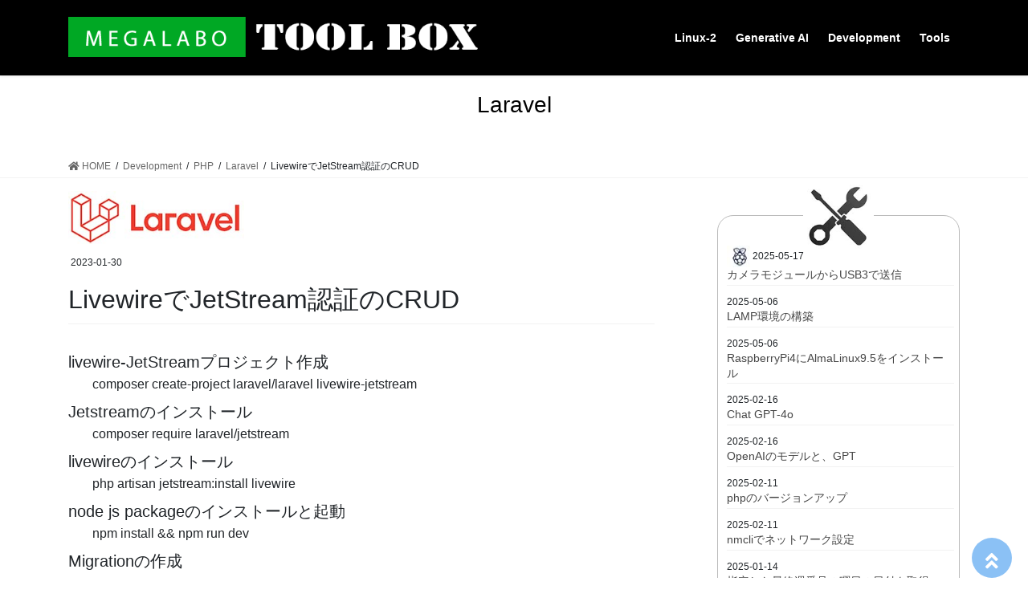

--- FILE ---
content_type: text/html; charset=UTF-8
request_url: https://megalabo.com/toolbox/?p=995
body_size: 58703
content:
<!DOCTYPE html>
<html lang="ja">
<head>
<meta charset="utf-8">
<meta http-equiv="X-UA-Compatible" content="IE=edge">
<meta name="viewport" content="width=device-width, initial-scale=1">
<link rel="shortcut icon" href="./favicon.ico" type="image/vnd.microsoft.ico"/>
<title>LivewireでJetStream認証のCRUD &#8211; Megalabo ToolBox</title>
<meta name='robots' content='max-image-preview:large' />
<link rel="alternate" type="application/rss+xml" title="Megalabo ToolBox &raquo; フィード" href="https://megalabo.com/toolbox/?feed=rss2" />
<link rel="alternate" type="application/rss+xml" title="Megalabo ToolBox &raquo; コメントフィード" href="https://megalabo.com/toolbox/?feed=comments-rss2" />
<link rel="alternate" title="oEmbed (JSON)" type="application/json+oembed" href="https://megalabo.com/toolbox/index.php?rest_route=%2Foembed%2F1.0%2Fembed&#038;url=https%3A%2F%2Fmegalabo.com%2Ftoolbox%2F%3Fp%3D995" />
<link rel="alternate" title="oEmbed (XML)" type="text/xml+oembed" href="https://megalabo.com/toolbox/index.php?rest_route=%2Foembed%2F1.0%2Fembed&#038;url=https%3A%2F%2Fmegalabo.com%2Ftoolbox%2F%3Fp%3D995&#038;format=xml" />
<style id='wp-img-auto-sizes-contain-inline-css' type='text/css'>
img:is([sizes=auto i],[sizes^="auto," i]){contain-intrinsic-size:3000px 1500px}
/*# sourceURL=wp-img-auto-sizes-contain-inline-css */
</style>
<style id='wp-emoji-styles-inline-css' type='text/css'>

	img.wp-smiley, img.emoji {
		display: inline !important;
		border: none !important;
		box-shadow: none !important;
		height: 1em !important;
		width: 1em !important;
		margin: 0 0.07em !important;
		vertical-align: -0.1em !important;
		background: none !important;
		padding: 0 !important;
	}
/*# sourceURL=wp-emoji-styles-inline-css */
</style>
<style id='wp-block-library-inline-css' type='text/css'>
:root{--wp-block-synced-color:#7a00df;--wp-block-synced-color--rgb:122,0,223;--wp-bound-block-color:var(--wp-block-synced-color);--wp-editor-canvas-background:#ddd;--wp-admin-theme-color:#007cba;--wp-admin-theme-color--rgb:0,124,186;--wp-admin-theme-color-darker-10:#006ba1;--wp-admin-theme-color-darker-10--rgb:0,107,160.5;--wp-admin-theme-color-darker-20:#005a87;--wp-admin-theme-color-darker-20--rgb:0,90,135;--wp-admin-border-width-focus:2px}@media (min-resolution:192dpi){:root{--wp-admin-border-width-focus:1.5px}}.wp-element-button{cursor:pointer}:root .has-very-light-gray-background-color{background-color:#eee}:root .has-very-dark-gray-background-color{background-color:#313131}:root .has-very-light-gray-color{color:#eee}:root .has-very-dark-gray-color{color:#313131}:root .has-vivid-green-cyan-to-vivid-cyan-blue-gradient-background{background:linear-gradient(135deg,#00d084,#0693e3)}:root .has-purple-crush-gradient-background{background:linear-gradient(135deg,#34e2e4,#4721fb 50%,#ab1dfe)}:root .has-hazy-dawn-gradient-background{background:linear-gradient(135deg,#faaca8,#dad0ec)}:root .has-subdued-olive-gradient-background{background:linear-gradient(135deg,#fafae1,#67a671)}:root .has-atomic-cream-gradient-background{background:linear-gradient(135deg,#fdd79a,#004a59)}:root .has-nightshade-gradient-background{background:linear-gradient(135deg,#330968,#31cdcf)}:root .has-midnight-gradient-background{background:linear-gradient(135deg,#020381,#2874fc)}:root{--wp--preset--font-size--normal:16px;--wp--preset--font-size--huge:42px}.has-regular-font-size{font-size:1em}.has-larger-font-size{font-size:2.625em}.has-normal-font-size{font-size:var(--wp--preset--font-size--normal)}.has-huge-font-size{font-size:var(--wp--preset--font-size--huge)}.has-text-align-center{text-align:center}.has-text-align-left{text-align:left}.has-text-align-right{text-align:right}.has-fit-text{white-space:nowrap!important}#end-resizable-editor-section{display:none}.aligncenter{clear:both}.items-justified-left{justify-content:flex-start}.items-justified-center{justify-content:center}.items-justified-right{justify-content:flex-end}.items-justified-space-between{justify-content:space-between}.screen-reader-text{border:0;clip-path:inset(50%);height:1px;margin:-1px;overflow:hidden;padding:0;position:absolute;width:1px;word-wrap:normal!important}.screen-reader-text:focus{background-color:#ddd;clip-path:none;color:#444;display:block;font-size:1em;height:auto;left:5px;line-height:normal;padding:15px 23px 14px;text-decoration:none;top:5px;width:auto;z-index:100000}html :where(.has-border-color){border-style:solid}html :where([style*=border-top-color]){border-top-style:solid}html :where([style*=border-right-color]){border-right-style:solid}html :where([style*=border-bottom-color]){border-bottom-style:solid}html :where([style*=border-left-color]){border-left-style:solid}html :where([style*=border-width]){border-style:solid}html :where([style*=border-top-width]){border-top-style:solid}html :where([style*=border-right-width]){border-right-style:solid}html :where([style*=border-bottom-width]){border-bottom-style:solid}html :where([style*=border-left-width]){border-left-style:solid}html :where(img[class*=wp-image-]){height:auto;max-width:100%}:where(figure){margin:0 0 1em}html :where(.is-position-sticky){--wp-admin--admin-bar--position-offset:var(--wp-admin--admin-bar--height,0px)}@media screen and (max-width:600px){html :where(.is-position-sticky){--wp-admin--admin-bar--position-offset:0px}}

/*# sourceURL=wp-block-library-inline-css */
</style><style id='wp-block-heading-inline-css' type='text/css'>
h1:where(.wp-block-heading).has-background,h2:where(.wp-block-heading).has-background,h3:where(.wp-block-heading).has-background,h4:where(.wp-block-heading).has-background,h5:where(.wp-block-heading).has-background,h6:where(.wp-block-heading).has-background{padding:1.25em 2.375em}h1.has-text-align-left[style*=writing-mode]:where([style*=vertical-lr]),h1.has-text-align-right[style*=writing-mode]:where([style*=vertical-rl]),h2.has-text-align-left[style*=writing-mode]:where([style*=vertical-lr]),h2.has-text-align-right[style*=writing-mode]:where([style*=vertical-rl]),h3.has-text-align-left[style*=writing-mode]:where([style*=vertical-lr]),h3.has-text-align-right[style*=writing-mode]:where([style*=vertical-rl]),h4.has-text-align-left[style*=writing-mode]:where([style*=vertical-lr]),h4.has-text-align-right[style*=writing-mode]:where([style*=vertical-rl]),h5.has-text-align-left[style*=writing-mode]:where([style*=vertical-lr]),h5.has-text-align-right[style*=writing-mode]:where([style*=vertical-rl]),h6.has-text-align-left[style*=writing-mode]:where([style*=vertical-lr]),h6.has-text-align-right[style*=writing-mode]:where([style*=vertical-rl]){rotate:180deg}
/*# sourceURL=https://megalabo.com/toolbox/wp-includes/blocks/heading/style.min.css */
</style>
<style id='global-styles-inline-css' type='text/css'>
:root{--wp--preset--aspect-ratio--square: 1;--wp--preset--aspect-ratio--4-3: 4/3;--wp--preset--aspect-ratio--3-4: 3/4;--wp--preset--aspect-ratio--3-2: 3/2;--wp--preset--aspect-ratio--2-3: 2/3;--wp--preset--aspect-ratio--16-9: 16/9;--wp--preset--aspect-ratio--9-16: 9/16;--wp--preset--color--black: #000000;--wp--preset--color--cyan-bluish-gray: #abb8c3;--wp--preset--color--white: #ffffff;--wp--preset--color--pale-pink: #f78da7;--wp--preset--color--vivid-red: #cf2e2e;--wp--preset--color--luminous-vivid-orange: #ff6900;--wp--preset--color--luminous-vivid-amber: #fcb900;--wp--preset--color--light-green-cyan: #7bdcb5;--wp--preset--color--vivid-green-cyan: #00d084;--wp--preset--color--pale-cyan-blue: #8ed1fc;--wp--preset--color--vivid-cyan-blue: #0693e3;--wp--preset--color--vivid-purple: #9b51e0;--wp--preset--gradient--vivid-cyan-blue-to-vivid-purple: linear-gradient(135deg,rgb(6,147,227) 0%,rgb(155,81,224) 100%);--wp--preset--gradient--light-green-cyan-to-vivid-green-cyan: linear-gradient(135deg,rgb(122,220,180) 0%,rgb(0,208,130) 100%);--wp--preset--gradient--luminous-vivid-amber-to-luminous-vivid-orange: linear-gradient(135deg,rgb(252,185,0) 0%,rgb(255,105,0) 100%);--wp--preset--gradient--luminous-vivid-orange-to-vivid-red: linear-gradient(135deg,rgb(255,105,0) 0%,rgb(207,46,46) 100%);--wp--preset--gradient--very-light-gray-to-cyan-bluish-gray: linear-gradient(135deg,rgb(238,238,238) 0%,rgb(169,184,195) 100%);--wp--preset--gradient--cool-to-warm-spectrum: linear-gradient(135deg,rgb(74,234,220) 0%,rgb(151,120,209) 20%,rgb(207,42,186) 40%,rgb(238,44,130) 60%,rgb(251,105,98) 80%,rgb(254,248,76) 100%);--wp--preset--gradient--blush-light-purple: linear-gradient(135deg,rgb(255,206,236) 0%,rgb(152,150,240) 100%);--wp--preset--gradient--blush-bordeaux: linear-gradient(135deg,rgb(254,205,165) 0%,rgb(254,45,45) 50%,rgb(107,0,62) 100%);--wp--preset--gradient--luminous-dusk: linear-gradient(135deg,rgb(255,203,112) 0%,rgb(199,81,192) 50%,rgb(65,88,208) 100%);--wp--preset--gradient--pale-ocean: linear-gradient(135deg,rgb(255,245,203) 0%,rgb(182,227,212) 50%,rgb(51,167,181) 100%);--wp--preset--gradient--electric-grass: linear-gradient(135deg,rgb(202,248,128) 0%,rgb(113,206,126) 100%);--wp--preset--gradient--midnight: linear-gradient(135deg,rgb(2,3,129) 0%,rgb(40,116,252) 100%);--wp--preset--font-size--small: 13px;--wp--preset--font-size--medium: 20px;--wp--preset--font-size--large: 36px;--wp--preset--font-size--x-large: 42px;--wp--preset--spacing--20: 0.44rem;--wp--preset--spacing--30: 0.67rem;--wp--preset--spacing--40: 1rem;--wp--preset--spacing--50: 1.5rem;--wp--preset--spacing--60: 2.25rem;--wp--preset--spacing--70: 3.38rem;--wp--preset--spacing--80: 5.06rem;--wp--preset--shadow--natural: 6px 6px 9px rgba(0, 0, 0, 0.2);--wp--preset--shadow--deep: 12px 12px 50px rgba(0, 0, 0, 0.4);--wp--preset--shadow--sharp: 6px 6px 0px rgba(0, 0, 0, 0.2);--wp--preset--shadow--outlined: 6px 6px 0px -3px rgb(255, 255, 255), 6px 6px rgb(0, 0, 0);--wp--preset--shadow--crisp: 6px 6px 0px rgb(0, 0, 0);}:where(.is-layout-flex){gap: 0.5em;}:where(.is-layout-grid){gap: 0.5em;}body .is-layout-flex{display: flex;}.is-layout-flex{flex-wrap: wrap;align-items: center;}.is-layout-flex > :is(*, div){margin: 0;}body .is-layout-grid{display: grid;}.is-layout-grid > :is(*, div){margin: 0;}:where(.wp-block-columns.is-layout-flex){gap: 2em;}:where(.wp-block-columns.is-layout-grid){gap: 2em;}:where(.wp-block-post-template.is-layout-flex){gap: 1.25em;}:where(.wp-block-post-template.is-layout-grid){gap: 1.25em;}.has-black-color{color: var(--wp--preset--color--black) !important;}.has-cyan-bluish-gray-color{color: var(--wp--preset--color--cyan-bluish-gray) !important;}.has-white-color{color: var(--wp--preset--color--white) !important;}.has-pale-pink-color{color: var(--wp--preset--color--pale-pink) !important;}.has-vivid-red-color{color: var(--wp--preset--color--vivid-red) !important;}.has-luminous-vivid-orange-color{color: var(--wp--preset--color--luminous-vivid-orange) !important;}.has-luminous-vivid-amber-color{color: var(--wp--preset--color--luminous-vivid-amber) !important;}.has-light-green-cyan-color{color: var(--wp--preset--color--light-green-cyan) !important;}.has-vivid-green-cyan-color{color: var(--wp--preset--color--vivid-green-cyan) !important;}.has-pale-cyan-blue-color{color: var(--wp--preset--color--pale-cyan-blue) !important;}.has-vivid-cyan-blue-color{color: var(--wp--preset--color--vivid-cyan-blue) !important;}.has-vivid-purple-color{color: var(--wp--preset--color--vivid-purple) !important;}.has-black-background-color{background-color: var(--wp--preset--color--black) !important;}.has-cyan-bluish-gray-background-color{background-color: var(--wp--preset--color--cyan-bluish-gray) !important;}.has-white-background-color{background-color: var(--wp--preset--color--white) !important;}.has-pale-pink-background-color{background-color: var(--wp--preset--color--pale-pink) !important;}.has-vivid-red-background-color{background-color: var(--wp--preset--color--vivid-red) !important;}.has-luminous-vivid-orange-background-color{background-color: var(--wp--preset--color--luminous-vivid-orange) !important;}.has-luminous-vivid-amber-background-color{background-color: var(--wp--preset--color--luminous-vivid-amber) !important;}.has-light-green-cyan-background-color{background-color: var(--wp--preset--color--light-green-cyan) !important;}.has-vivid-green-cyan-background-color{background-color: var(--wp--preset--color--vivid-green-cyan) !important;}.has-pale-cyan-blue-background-color{background-color: var(--wp--preset--color--pale-cyan-blue) !important;}.has-vivid-cyan-blue-background-color{background-color: var(--wp--preset--color--vivid-cyan-blue) !important;}.has-vivid-purple-background-color{background-color: var(--wp--preset--color--vivid-purple) !important;}.has-black-border-color{border-color: var(--wp--preset--color--black) !important;}.has-cyan-bluish-gray-border-color{border-color: var(--wp--preset--color--cyan-bluish-gray) !important;}.has-white-border-color{border-color: var(--wp--preset--color--white) !important;}.has-pale-pink-border-color{border-color: var(--wp--preset--color--pale-pink) !important;}.has-vivid-red-border-color{border-color: var(--wp--preset--color--vivid-red) !important;}.has-luminous-vivid-orange-border-color{border-color: var(--wp--preset--color--luminous-vivid-orange) !important;}.has-luminous-vivid-amber-border-color{border-color: var(--wp--preset--color--luminous-vivid-amber) !important;}.has-light-green-cyan-border-color{border-color: var(--wp--preset--color--light-green-cyan) !important;}.has-vivid-green-cyan-border-color{border-color: var(--wp--preset--color--vivid-green-cyan) !important;}.has-pale-cyan-blue-border-color{border-color: var(--wp--preset--color--pale-cyan-blue) !important;}.has-vivid-cyan-blue-border-color{border-color: var(--wp--preset--color--vivid-cyan-blue) !important;}.has-vivid-purple-border-color{border-color: var(--wp--preset--color--vivid-purple) !important;}.has-vivid-cyan-blue-to-vivid-purple-gradient-background{background: var(--wp--preset--gradient--vivid-cyan-blue-to-vivid-purple) !important;}.has-light-green-cyan-to-vivid-green-cyan-gradient-background{background: var(--wp--preset--gradient--light-green-cyan-to-vivid-green-cyan) !important;}.has-luminous-vivid-amber-to-luminous-vivid-orange-gradient-background{background: var(--wp--preset--gradient--luminous-vivid-amber-to-luminous-vivid-orange) !important;}.has-luminous-vivid-orange-to-vivid-red-gradient-background{background: var(--wp--preset--gradient--luminous-vivid-orange-to-vivid-red) !important;}.has-very-light-gray-to-cyan-bluish-gray-gradient-background{background: var(--wp--preset--gradient--very-light-gray-to-cyan-bluish-gray) !important;}.has-cool-to-warm-spectrum-gradient-background{background: var(--wp--preset--gradient--cool-to-warm-spectrum) !important;}.has-blush-light-purple-gradient-background{background: var(--wp--preset--gradient--blush-light-purple) !important;}.has-blush-bordeaux-gradient-background{background: var(--wp--preset--gradient--blush-bordeaux) !important;}.has-luminous-dusk-gradient-background{background: var(--wp--preset--gradient--luminous-dusk) !important;}.has-pale-ocean-gradient-background{background: var(--wp--preset--gradient--pale-ocean) !important;}.has-electric-grass-gradient-background{background: var(--wp--preset--gradient--electric-grass) !important;}.has-midnight-gradient-background{background: var(--wp--preset--gradient--midnight) !important;}.has-small-font-size{font-size: var(--wp--preset--font-size--small) !important;}.has-medium-font-size{font-size: var(--wp--preset--font-size--medium) !important;}.has-large-font-size{font-size: var(--wp--preset--font-size--large) !important;}.has-x-large-font-size{font-size: var(--wp--preset--font-size--x-large) !important;}
/*# sourceURL=global-styles-inline-css */
</style>

<style id='classic-theme-styles-inline-css' type='text/css'>
/*! This file is auto-generated */
.wp-block-button__link{color:#fff;background-color:#32373c;border-radius:9999px;box-shadow:none;text-decoration:none;padding:calc(.667em + 2px) calc(1.333em + 2px);font-size:1.125em}.wp-block-file__button{background:#32373c;color:#fff;text-decoration:none}
/*# sourceURL=/wp-includes/css/classic-themes.min.css */
</style>
<link rel='stylesheet' id='bootstrap-4-style-css' href='https://megalabo.com/toolbox/wp-content/themes/rocky/_g2/library/bootstrap-4/css/bootstrap.min.css?ver=4.5.0' type='text/css' media='all' />
<link rel='stylesheet' id='lightning-common-style-css' href='https://megalabo.com/toolbox/wp-content/themes/rocky/_g2/assets/css/common.css?ver=1.0.0' type='text/css' media='all' />
<style id='lightning-common-style-inline-css' type='text/css'>
/* vk-mobile-nav */:root {--vk-mobile-nav-menu-btn-bg-src: url("https://megalabo.com/toolbox/wp-content/themes/rocky/_g2/inc/vk-mobile-nav/package//images/vk-menu-btn-black.svg");--vk-mobile-nav-menu-btn-close-bg-src: url("https://megalabo.com/toolbox/wp-content/themes/rocky/_g2/inc/vk-mobile-nav/package//images/vk-menu-close-black.svg");--vk-menu-acc-icon-open-black-bg-src: url("https://megalabo.com/toolbox/wp-content/themes/rocky/_g2/inc/vk-mobile-nav/package//images/vk-menu-acc-icon-open-black.svg");--vk-menu-acc-icon-open-white-bg-src: url("https://megalabo.com/toolbox/wp-content/themes/rocky/_g2/inc/vk-mobile-nav/package//images/vk-menu-acc-icon-open-white.svg");--vk-menu-acc-icon-close-black-bg-src: url("https://megalabo.com/toolbox/wp-content/themes/rocky/_g2/inc/vk-mobile-nav/package//images/vk-menu-close-black.svg");--vk-menu-acc-icon-close-white-bg-src: url("https://megalabo.com/toolbox/wp-content/themes/rocky/_g2/inc/vk-mobile-nav/package//images/vk-menu-close-white.svg");}
/*# sourceURL=lightning-common-style-inline-css */
</style>
<link rel='stylesheet' id='lightning-design-style-css' href='https://megalabo.com/toolbox/wp-content/themes/rocky/_g2/design-skin/origin2/css/style.css?ver=1.0.0' type='text/css' media='all' />
<style id='lightning-design-style-inline-css' type='text/css'>
:root {--color-key:#0b5163;--wp--preset--color--vk-color-primary:#0b5163;--color-key-dark:#2e6da4;}
/* ltg common custom */:root {--vk-menu-acc-btn-border-color:#333;--vk-color-primary:#0b5163;--vk-color-primary-dark:#094454;--vk-color-primary-vivid:#0c596c;--color-key:#0b5163;--wp--preset--color--vk-color-primary:#0b5163;--color-key-dark:#094454;}.veu_color_txt_key { color:#094454 ; }.veu_color_bg_key { background-color:#094454 ; }.veu_color_border_key { border-color:#094454 ; }.btn-default { border-color:#0b5163;color:#0b5163;}.btn-default:focus,.btn-default:hover { border-color:#0b5163;background-color: #0b5163; }.wp-block-search__button,.btn-primary { background-color:#0b5163;border-color:#094454; }.wp-block-search__button:focus,.wp-block-search__button:hover,.btn-primary:not(:disabled):not(.disabled):active,.btn-primary:focus,.btn-primary:hover { background-color:#094454;border-color:#0b5163; }.btn-outline-primary { color : #0b5163 ; border-color:#0b5163; }.btn-outline-primary:not(:disabled):not(.disabled):active,.btn-outline-primary:focus,.btn-outline-primary:hover { color : #fff; background-color:#0b5163;border-color:#094454; }a { color:#337ab7; }a:hover { color:#000000; }/* sidebar child menu display */.localNav ul ul.children{ display:none; }.localNav ul li.current_page_ancestor ul.children,.localNav ul li.current_page_item ul.children,.localNav ul li.current-cat ul.children{ display:block; }/* ExUnit widget ( child page list widget and so on ) */.localNavi ul.children{ display:none; }.localNavi li.current_page_ancestor ul.children,.localNavi li.current_page_item ul.children,.localNavi li.current-cat ul.children{ display:block; }
.tagcloud a:before { font-family: "Font Awesome 5 Free";content: "\f02b";font-weight: bold; }
.media .media-body .media-heading a:hover { color:#0b5163; }@media (min-width: 768px){.gMenu > li:before,.gMenu > li.menu-item-has-children::after { border-bottom-color:#094454 }.gMenu li li { background-color:#094454 }.gMenu li li a:hover { background-color:#0b5163; }} /* @media (min-width: 768px) */.page-header { background-color:#0b5163; }h2,.mainSection-title { border-top-color:#0b5163; }h3:after,.subSection-title:after { border-bottom-color:#0b5163; }ul.page-numbers li span.page-numbers.current,.page-link dl .post-page-numbers.current { background-color:#0b5163; }.pager li > a { border-color:#0b5163;color:#0b5163;}.pager li > a:hover { background-color:#0b5163;color:#fff;}.siteFooter { border-top-color:#0b5163; }dt { border-left-color:#0b5163; }:root {--g_nav_main_acc_icon_open_url:url(https://megalabo.com/toolbox/wp-content/themes/rocky/_g2/inc/vk-mobile-nav/package/images/vk-menu-acc-icon-open-black.svg);--g_nav_main_acc_icon_close_url: url(https://megalabo.com/toolbox/wp-content/themes/rocky/_g2/inc/vk-mobile-nav/package/images/vk-menu-close-black.svg);--g_nav_sub_acc_icon_open_url: url(https://megalabo.com/toolbox/wp-content/themes/rocky/_g2/inc/vk-mobile-nav/package/images/vk-menu-acc-icon-open-white.svg);--g_nav_sub_acc_icon_close_url: url(https://megalabo.com/toolbox/wp-content/themes/rocky/_g2/inc/vk-mobile-nav/package/images/vk-menu-close-white.svg);}
/*# sourceURL=lightning-design-style-inline-css */
</style>
<link rel='stylesheet' id='lightning-theme-style-css' href='https://megalabo.com/toolbox/wp-content/themes/rocky/style.css?ver=1.0.0' type='text/css' media='all' />
<style id='lightning-theme-style-inline-css' type='text/css'>

			.prBlock_icon_outer { border:1px solid #0b5163; }
			.prBlock_icon { color:#0b5163; }
		
/*# sourceURL=lightning-theme-style-inline-css */
</style>
<link rel='stylesheet' id='vk-font-awesome-css' href='https://megalabo.com/toolbox/wp-content/themes/rocky/vendor/vektor-inc/font-awesome-versions/src/versions/6/css/all.min.css?ver=6.1.0' type='text/css' media='all' />
<script type="text/javascript" src="https://megalabo.com/toolbox/wp-includes/js/jquery/jquery.min.js?ver=3.7.1" id="jquery-core-js"></script>
<script type="text/javascript" src="https://megalabo.com/toolbox/wp-includes/js/jquery/jquery-migrate.min.js?ver=3.4.1" id="jquery-migrate-js"></script>
<link rel="https://api.w.org/" href="https://megalabo.com/toolbox/index.php?rest_route=/" /><link rel="alternate" title="JSON" type="application/json" href="https://megalabo.com/toolbox/index.php?rest_route=/wp/v2/posts/995" /><link rel="EditURI" type="application/rsd+xml" title="RSD" href="https://megalabo.com/toolbox/xmlrpc.php?rsd" />
<meta name="generator" content="WordPress 6.9" />
<link rel="canonical" href="https://megalabo.com/toolbox/?p=995" />
<link rel='shortlink' href='https://megalabo.com/toolbox/?p=995' />
<style id="lightning-color-custom-for-plugins" type="text/css">/* ltg theme common */.color_key_bg,.color_key_bg_hover:hover{background-color: #0b5163;}.color_key_txt,.color_key_txt_hover:hover{color: #0b5163;}.color_key_border,.color_key_border_hover:hover{border-color: #0b5163;}.color_key_dark_bg,.color_key_dark_bg_hover:hover{background-color: #2e6da4;}.color_key_dark_txt,.color_key_dark_txt_hover:hover{color: #2e6da4;}.color_key_dark_border,.color_key_dark_border_hover:hover{border-color: #2e6da4;}</style>		<style type="text/css" id="wp-custom-css">
			.entry-body {
	width:780px;
}


.siteHeader{
		background-color:#000;
			border:0px;
	
}
.siteFooter {
	background-color:#000;
	color:#fff;
}
.slide-text-title {
	font-size:38px;
	font-weight: normal;
	padding-top:60px;
}
.slide-text-caption {
	font-size:14px;
	font-weight:normal;
	margin-top:0px;
	margin-bottom:0px;
	line-height:1.5em;
}
.gMenu_outer{
  background-color:#000;
			border:0px;
}
.menu-item-object-category  {
		border:0px;
}
.menu-item a {
		color:#fff;
}
.menu-item a:hover {
		color:#6ea;
}
#menu-item-616 a{
	background-color: #356;	
}
#menu-item-616 a:hover{
	background-color: #677;	
}
.page-header{
	background-color: #fff;
	margin-top:-12px;
		margin-bottom:0px;
	height:60px;
}
.page-header_pageTitle{
	color:#000;
}
@media (min-width: 992px){
  .header_scrolled .gMenu_outer {
      background-color: #000;
				border:0px;
  }
	.menu-item  {
		color:#fff;
		border:0px;
  }
}
#page_top{
  width: 50px;
  height: 50px;
  position: fixed;
  right: 0;
  bottom: 0;
  background: #3f98ef;
  opacity: 0.6;
  border-radius: 50%;
}
#page_top a{
  position: relative;
  display: block;
  width: 50px;
  height: 50px;
  text-decoration: none;
}
#page_top a::before{
  font-family: 'Font Awesome 5 Free';
  font-weight: 900;
  content: '\f102';
  font-size: 25px;
  color: #fff;
  position: absolute;
  width: 25px;
  height: 25px;
  top: -5px;
  bottom: 0;
  right: 0;
  left: 0;
  margin: auto;
  text-align: center;
}		</style>
		<link rel="stylesheet" href="https://use.fontawesome.com/releases/v5.6.4/css/all.css">
</head>
<body class="wp-singular post-template-default single single-post postid-995 single-format-standard wp-theme-rocky sidebar-fix sidebar-fix-priority-top bootstrap4 device-pc fa_v6_css">
<a class="skip-link screen-reader-text" href="#main">Skip to the content</a>
<a class="skip-link screen-reader-text" href="#vk-mobile-nav">Skip to the Navigation</a>
<header class="siteHeader">
		<div class="container siteHeadContainer">
		<div class="navbar-header">
						<p class="navbar-brand siteHeader_logo">
			<a href="https://megalabo.com/toolbox/">
				<span><img src="https://megalabo.com/toolbox/wp-content/uploads/2023/01/toolbox-logoB.png" alt="Megalabo ToolBox" /></span>
			</a>
			</p>
					</div>

					<div id="gMenu_outer" class="gMenu_outer">
				<nav class="menu-header-menu-container"><ul id="menu-header-menu" class="menu gMenu vk-menu-acc"><li id="menu-item-1489" class="menu-item menu-item-type-custom menu-item-object-custom menu-item-has-children"><a><strong class="gMenu_name">Linux-2</strong></a>
<ul class="sub-menu">
	<li id="menu-item-1490" class="menu-item menu-item-type-taxonomy menu-item-object-category"><a href="https://megalabo.com/toolbox/?cat=4">RockyLinux</a></li>
	<li id="menu-item-1491" class="menu-item menu-item-type-taxonomy menu-item-object-category"><a href="https://megalabo.com/toolbox/?cat=18">AlmaLunux</a></li>
</ul>
</li>
<li id="menu-item-1498" class="menu-item menu-item-type-custom menu-item-object-custom"><a href="https://megalabo.com/toolbox/?cat=19"><strong class="gMenu_name">Generative AI</strong></a></li>
<li id="menu-item-1492" class="menu-item menu-item-type-custom menu-item-object-custom menu-item-has-children"><a><strong class="gMenu_name">Development</strong></a>
<ul class="sub-menu">
	<li id="menu-item-1499" class="menu-item menu-item-type-taxonomy menu-item-object-category"><a href="https://megalabo.com/toolbox/?cat=16">RUST</a></li>
	<li id="menu-item-1500" class="menu-item menu-item-type-taxonomy menu-item-object-category current-post-ancestor current-menu-parent current-post-parent menu-item-has-children"><a href="https://megalabo.com/toolbox/?cat=12">PHP</a>
	<ul class="sub-menu">
		<li id="menu-item-1502" class="menu-item menu-item-type-taxonomy menu-item-object-category current-post-ancestor current-menu-parent current-post-parent"><a href="https://megalabo.com/toolbox/?cat=5">Laravel</a></li>
		<li id="menu-item-1504" class="menu-item menu-item-type-taxonomy menu-item-object-category"><a href="https://megalabo.com/toolbox/?cat=10">WordPress</a></li>
	</ul>
</li>
</ul>
</li>
<li id="menu-item-1497" class="menu-item menu-item-type-custom menu-item-object-custom menu-item-has-children"><a><strong class="gMenu_name">Tools</strong></a>
<ul class="sub-menu">
	<li id="menu-item-1494" class="menu-item menu-item-type-custom menu-item-object-custom"><a href="https://megalabo.com/toolbox/?cat=6">RaspberryPi</a></li>
	<li id="menu-item-1501" class="menu-item menu-item-type-taxonomy menu-item-object-category"><a href="https://megalabo.com/toolbox/?cat=9">Knowledges</a></li>
</ul>
</li>
</ul></nav>			</div>
			</div>
	</header>

<div class="section page-header"><div class="container"><div class="row"><div class="col-md-12">
<div class="page-header_pageTitle">
Laravel</div>
</div></div></div></div><!-- [ /.page-header ] -->


<span style="visibility: hidden">https://megalabo.com/toolbox/</span><span style="visibility: hidden">https://megalabo.com/toolbox/?cat=20</span><span style="visibility: hidden">https://megalabo.com/toolbox/?cat=20</span><span style="visibility: hidden">https://megalabo.com/toolbox/?cat=12</span><span style="visibility: hidden">https://megalabo.com/toolbox/?cat=12</span><span style="visibility: hidden">https://megalabo.com/toolbox/?cat=5</span><span style="visibility: hidden">https://megalabo.com/toolbox/?cat=5</span><!-- [ .breadSection ] --><div class="section breadSection"><div class="container"><div class="row"><ol class="breadcrumb" itemscope itemtype="https://schema.org/BreadcrumbList"><li id="panHome" itemprop="itemListElement" itemscope itemtype="http://schema.org/ListItem"><a href="https://megalabo.com/toolbox/"><span itemprop="name"><i class="fa fa-home"></i> HOME</span></a><meta itemprop="position" content="1" /></li><li itemprop="itemListElement" itemscope itemtype="http://schema.org/ListItem"><a itemprop="item" href="https://megalabo.com/toolbox/?cat=20"><span itemprop="name">Development</span></a><meta itemprop="position" content="2" /></li><li itemprop="itemListElement" itemscope itemtype="http://schema.org/ListItem"><a itemprop="item" href="https://megalabo.com/toolbox/?cat=12"><span itemprop="name">PHP</span></a><meta itemprop="position" content="3" /></li><li itemprop="itemListElement" itemscope itemtype="http://schema.org/ListItem"><a itemprop="item" href="https://megalabo.com/toolbox/?cat=5"><span itemprop="name">Laravel</span></a><meta itemprop="position" content="4" /></li><li><span>LivewireでJetStream認証のCRUD</span><meta itemprop="position" content="5" /></li></ol></div></div></div><!-- [ /.breadSection ] -->

<div class="section siteContent">
<div class="container">
<div class="row">

	<div class="col mainSection mainSection-col-two baseSection vk_posts-mainSection" id="main" role="main">
				<article id="post-995" class="entry entry-full post-995 post type-post status-publish format-standard hentry category-laravel category-php">

	
	
		<header class="entry-header">
			<a href="./?cat=5"><img src="./wp-content/uploads/2023/01/laravel-logoM.jpg" alt="" style="margin-top:-40px;margin-bottom:30px;height:66px;"></a>
<div class="entry-meta" style="margin-top:-20px;">

<span class="published entry-meta_items">2023-01-30</span>

<span class="entry-meta_items entry-meta_updated entry-meta_hidden">/ Last updated : <span class="updated">2025-05-09</span></span>


	
	<span class="vcard author entry-meta_items entry-meta_items_author entry-meta_hidden"><span class="fn">megalabo</span></span>




</div>
				<h1 class="entry-title">
											LivewireでJetStream認証のCRUD									</h1>
		</header>
	
		<div class="entry-body">
				<h5>livewire-JetStreamプロジェクト作成</h5>
<div style="margin: -20px 0px -20px 30px;">composer create-project laravel/laravel livewire-jetstream</div>
<h5>Jetstreamのインストール</h5>
<div style="margin: -20px 0px -20px 30px;">composer require laravel/jetstream</div>
<h5>livewireのインストール</h5>
<div style="margin: -20px 0px -20px 30px;">php artisan jetstream:install livewire</div>
<h5>node js packageのインストールと起動</h5>
<div style="margin: -20px 0px -20px 30px;">npm install &amp;&amp; npm run dev</div>
<h5>Migrationの作成</h5>
<div style="margin: -20px 0px -20px 30px;">php artisan make:migration create_products_table</div>
<h5>edit: database/migrations</h5>
<div style="margin: -15px 0px -10px 10px;">
<pre>use Illuminate\Database\Migrations\Migration;
use Illuminate\Database\Schema\Blueprint;
use Illuminate\Support\Facades\Schema;
return new class extends Migration
{
    /**
     * Run the migrations.
     *
     * @return void
     */
    public function up()
    {
        Schema::create('products', function (Blueprint $table) {
            $table-&gt;id();
            $table-&gt;string('name');
            $table-&gt;text('detail');
            $table-&gt;timestamps();
        });
    }
    /**
     * Reverse the migrations.
     *
     * @return void
     */
    public function down()
    {
        Schema::dropIfExists('products');
    }
};
</pre>
</div>
<h5>データベースの作成</h5>
<div style="margin: -20px 0px -10px 30px;">php artisan migrate</div>
<h5>Product Modelの作成</h5>
<div style="margin: -20px 0px -20px 30px;">php artisan make:model Product</div>
<h5>edit: App/Models/Product.php</h5>
<div style="margin: -20px 0px -10px 10px;">
<pre>namespace App\Models;
use Illuminate\Database\Eloquent\Factories\HasFactory;
use Illuminate\Database\Eloquent\Model;
class Product extends Model
{
    use HasFactory;
    /**
     * Write code on Method
     *
     * @return response()
     */
    protected $fillable = [
        'name', 'detail'
    ];
}
</pre>
</div>
<h5>Product Componentの作成</h5>
<div style="margin: -20px 0px 0px 20px;"><span style="color: #bd2045;">php artisan make:livewire products</span></div>
<div style="margin: 10px 0px 0px 20px;">コンポーネントとブレードの２種作成される</div>
<div style="margin: 0px 0px -20px 40px;">app/Http/Livewire/Products.php<br />
resources/views/livewire/products.blade.php</div>
<h5>edit: app/Http/Livewire/Products.php</h5>
<div style="margin: -20px 0px -10px 10px;">
<pre>namespace App\Http\Livewire;
use Livewire\Component;
use App\Models\Product;
class Products extends Component
{
    public $products, $name, $detail, $product_id;
    public $isOpen = 0;
    /**
     * The attributes that are mass assignable.
     *
     * @var array
    */
    public function render()
    {
        $this-&gt;products = Product::all();
        return view('livewire.products');
    }
    /**
     * The attributes that are mass assignable.
     *
     * @var array
     */
    public function create()
    {
        $this-&gt;resetInputFields();
        $this-&gt;openModal();
    }
    /**
     * The attributes that are mass assignable.
     *
     * @var array
     */
    public function openModal()
    {
        $this-&gt;isOpen = true;
    }
    /**
     * The attributes that are mass assignable.
     *
     * @var array
     */
    public function closeModal()
    {
        $this-&gt;isOpen = false;
    }
    /**
     * The attributes that are mass assignable.
     *
     * @var array
     */
    private function resetInputFields(){
        $this-&gt;name = '';
        $this-&gt;detail = '';
        $this-&gt;product_id = '';
    }
    /**
     * The attributes that are mass assignable.
     *
     * @var array
     */
    public function store()
    {
        $this-&gt;validate([
            'name' =&gt; 'required',
            'detail' =&gt; 'required',
        ]);
   
        Product::updateOrCreate(['id' =&gt; $this-&gt;product_id], [
            'name' =&gt; $this-&gt;name,
            'detail' =&gt; $this-&gt;detail
        ]);
  
        session()-&gt;flash('message', 
            $this-&gt;product_id ? 'Product Updated Successfully.' : 'Product Created Successfully.');
  
        $this-&gt;closeModal();
        $this-&gt;resetInputFields();
    }
    /**
     * The attributes that are mass assignable.
     *
     * @var array
     */
    public function edit($id)
    {
        $product = Product::findOrFail($id);
        $this-&gt;product_id = $id;
        $this-&gt;name = $product-&gt;name;
        $this-&gt;detail = $product-&gt;detail;
    
        $this-&gt;openModal();
    }
     /**
     * The attributes that are mass assignable.
     *
     * @var array
     */
    public function delete($id)
    {
        Product::find($id)-&gt;delete();
        session()-&gt;flash('message', 'Product Deleted Successfully.');
    }
}
</pre>
</div>
<h5>edit: resources/views/livewire/products.blade.php</h5>
<div style="margin: -20px 0px -10px 10px;">
<pre>&lt;x-slot name="header"&gt;
　&lt;h2 class="font-semibold text-xl text-gray-800 leading-tight text-center"&gt;
　　Laravel 9 JetStream Livewire CRUD Operations Tutorial - LaravelTuts.com
　&lt;/h2&gt;
&lt;/x-slot&gt;
&lt;div class="py-12"&gt;
　&lt;div class="max-w-7xl mx-auto sm:px-6 lg:px-8"&gt;
　　&lt;div class="bg-white overflow-hidden shadow-xl sm:rounded-lg px-4 py-4"&gt;
　　　@if (session()-&gt;has('message'))
　　　　&lt;div class="bg-teal-100 border-t-4 border-teal-500 rounded-b text-teal-900 px-4 py-3 shadow-md my-3" role="alert"&gt;
　　　　　&lt;div class="flex"&gt;
　　　　　　&lt;div&gt;
　　　　　　　&lt;p class="text-sm"&gt;{{ session('message') }}&lt;/p&gt;
　　　　　　&lt;/div&gt;
　　　　　&lt;/div&gt;
　　　　&lt;/div&gt;
　　　@endif
　　　&lt;button wire:click="create()" class="bg-blue-500 hover:bg-blue-700 text-white py-1 mb-6 px-3 rounded my-3 mt-1"&gt;Create New Product&lt;/button&gt;
　　　@if($isOpen)
　　　　@include('livewire.create')
　　　@endif
　　　&lt;table class="table-fixed w-full"&gt;
　　　　&lt;thead&gt;
　　　　　&lt;tr class="bg-gray-100"&gt;
　　　　　　&lt;th class="px-4 py-2 w-20"&gt;No.&lt;/th&gt;
　　　　　　&lt;th class="px-4 py-2"&gt;Title&lt;/th&gt;
　　　　　　&lt;th class="px-4 py-2"&gt;Body&lt;/th&gt;
　　　　　　&lt;th class="px-4 py-2 w-60"&gt;Action&lt;/th&gt;
　　　　　&lt;/tr&gt;
　　　　&lt;/thead&gt;
　　　　&lt;tbody&gt;
　　　　　@foreach($products as $product)
　　　　　&lt;tr&gt;
　　　　　　&lt;td class="border px-4 py-2"&gt;{{ $product-&gt;id }}&lt;/td&gt;
　　　　　　&lt;td class="border px-4 py-2"&gt;{{ $product-&gt;name }}&lt;/td&gt;
　　　　　　&lt;td class="border px-4 py-2"&gt;{{ $product-&gt;detail }}&lt;/td&gt;
　　　　　　&lt;td class="border px-4 py-2 text-center"&gt;
　　　　　　&lt;button wire:click="edit({{ $product-&gt;id }})" class="bg-blue-500 hover:bg-blue-700 text-white py-1 px-3 rounded"&gt;Edit&lt;/button&gt;
　　　　　　&lt;button wire:click="delete({{ $product-&gt;id }})" class="bg-red-500 hover:bg-red-700 text-white py-1 px-3 rounded"&gt;Delete&lt;/button&gt;
　　　　　　&lt;/td&gt;
　　　　　&lt;/tr&gt;
　　　　　@endforeach
　　　　&lt;/tbody&gt;
　　　&lt;/table&gt;
　　&lt;/div&gt;
　&lt;/div&gt;
&lt;/div&gt;</pre>
</div>
<h5>edit: resources/views/livewire/create.blade.php</h5>
<div style="margin: -20px 0px -10px 10px;">
<div data-codeblock="true" data-pm-slice="2 2 []" data-en-clipboard="true">
<div data-codeblock="true" data-pm-slice="2 2 []" data-en-clipboard="true">
<pre data-plaintext="true">&lt;div class="fixed z-10 inset-0 overflow-y-auto ease-out duration-400"&gt;
　&lt;div class="flex items-end justify-center min-h-screen pt-4 px-4 pb-20 text-center sm:block sm:p-0"&gt;
　　&lt;div class="fixed inset-0 transition-opacity"&gt;
　　　&lt;div class="absolute inset-0 bg-gray-500 opacity-75"&gt;&lt;/div&gt;
　　&lt;/div&gt;
　　&lt;!-- This element is to trick the browser into centering the modal contents. --&gt;
　　&lt;span class="hidden sm:inline-block sm:align-middle sm:h-screen"&gt;&lt;/span&gt;
　　&lt;div class="inline-block align-bottom bg-white rounded-lg text-left overflow-hidden shadow-xl transform transition-all sm:my-8 sm:align-middle sm:max-w-lg sm:w-full" role="dialog" aria-modal="true" aria-labelledby="modal-headline"&gt;
　　　&lt;form&gt;
　　　　&lt;div class="bg-white px-4 pt-5 pb-4 sm:p-6 sm:pb-4"&gt;
　　　　　&lt;div class=""&gt;
　　　　　　&lt;div class="mb-4"&gt;
　　　　　　　&lt;label for="exampleFormControlInput1" class="block text-gray-700 text-sm font-bold mb-2"&gt;Name:&lt;/label&gt;
　　　　　　　&lt;input type="text" class="shadow appearance-none border rounded w-full py-2 px-3 text-gray-700 leading-tight focus:outline-none focus:shadow-outline" id="exampleFormControlInput1" placeholder="Enter Name" wire:model="name"&gt;
　　　　　　　@error('name') &lt;span class="text-red-500"&gt;{{ $message }}&lt;/span&gt;@enderror
　　　　　　&lt;/div&gt;
　　　　　　&lt;div class="mb-4"&gt;
　　　　　　　&lt;label for="exampleFormControlInput2" class="block text-gray-700 text-sm font-bold mb-2"&gt;Detail:&lt;/label&gt;
　　　　　　　&lt;textarea class="shadow appearance-none border rounded w-full py-2 px-3 text-gray-700 leading-tight focus:outline-none focus:shadow-outline" id="exampleFormControlInput2" wire:model="detail" placeholder="Enter Detail"&gt;&lt;/textarea&gt;
　　　　　　　@error('detail') &lt;span class="text-red-500"&gt;{{ $message }}&lt;/span&gt;@enderror
　　　　　　&lt;/div&gt;
　　　　　&lt;/div&gt;
　　　　&lt;/div&gt;
　　　　&lt;div class="bg-gray-50 px-4 py-3 sm:px-6 sm:flex sm:flex-row-reverse"&gt;
　　　　　&lt;span class="flex w-full rounded-md shadow-sm sm:ml-3 sm:w-auto"&gt;
　　　　　&lt;button wire:click.prevent="store()" type="button" class="inline-flex justify-center w-full rounded-md border border-transparent px-4 py-2 bg-green-600 text-base leading-6 font-medium text-white shadow-sm hover:bg-green-500 focus:outline-none focus:border-green-700 focus:shadow-outline-green transition ease-in-out duration-150 sm:text-sm sm:leading-5"&gt;
　　　　　Save
　　　　　&lt;/button&gt;
　　　　　&lt;/span&gt;
　　　　　&lt;span class="mt-3 flex w-full rounded-md shadow-sm sm:mt-0 sm:w-auto"&gt;
　　　　　&lt;button wire:click="closeModal()" type="button" class="inline-flex justify-center w-full rounded-md border border-gray-300 px-4 py-2 bg-white text-base leading-6 font-medium text-gray-700 shadow-sm hover:text-gray-500 focus:outline-none focus:border-blue-300 focus:shadow-outline-blue transition ease-in-out duration-150 sm:text-sm sm:leading-5"&gt;
　　　　　Cancel
　　　　　&lt;/button&gt;
　　　　　&lt;/span&gt;
　　　　&lt;/form&gt;
　　　&lt;/div&gt;
　　&lt;/div&gt;
　&lt;/div&gt;
&lt;/div&gt;</pre>
</div>
</div>
<h5>edit: resources/views/layouts/app.blade.php</h5>
<pre>&lt;!DOCTYPE html&gt;
&lt;html lang="{{ str_replace('_', '-', app()-&gt;getLocale()) }}"&gt;
&lt;head&gt;
　&lt;meta charset="utf-8"&gt;
　&lt;meta name="viewport" content="width=device-width, initial-scale=1"&gt;
　&lt;meta name="csrf-token" content="{{ csrf_token() }}"&gt;
　&lt;title&gt;{{ config('app.name', 'Laravel') }}&lt;/title&gt;
　&lt;!-- Fonts --&gt;
　&lt;link rel="stylesheet" href="https://fonts.googleapis.com/css2?family=Nunito:wght@400;600;700&amp;display=swap"&gt;
　&lt;!-- Styles --&gt;
　&lt;script src="https://cdn.tailwindcss.com/?plugins=forms"&gt;&lt;/script&gt;
　@livewireStyles
　&lt;!-- Scripts --&gt;
　 @vite(['resources/css/app.css', 'resources/js/app.js'])
&lt;/head&gt;
&lt;body class="font-sans antialiased"&gt;
　&lt;x-jet-banner /&gt;
　&lt;div class="min-h-screen bg-gray-100"&gt;
　　@livewire('navigation-menu')
　　&lt;!-- Page Heading --&gt;
　　@if (isset($header))
　　&lt;header class="bg-white shadow"&gt;
　　　&lt;div class="max-w-7xl mx-auto py-6 px-4 sm:px-6 lg:px-8"&gt;
　　　　{{ $header }}
　　　&lt;/div&gt;
　　&lt;/header&gt;
　　@endif
　　&lt;!-- Page Content --&gt;
　　&lt;main&gt;
　　　{{ $slot }}
　　&lt;/main&gt;
　&lt;/div&gt;
　@stack('modals')
　@livewireScripts
&lt;/body&gt;
&lt;/html&gt;<b>
</b></pre>
</div>
<h5>edit: routes/web.php</h5>
<div style="margin: -20px 0px -20px 10px;">
<pre>&lt;?php
 use Illuminate\Support\Facades\Route;
 use App\Http\Livewire\Products;
/*
|--------------------------------------------------------------------------
| Web Routes
|--------------------------------------------------------------------------
|
| Here is where you can register web routes for your application. These
| routes are loaded by the RouteServiceProvider within a group which
| contains the "web" middleware group. Now create something great!
|
*/
Route::get('products', Products::class)<span style="color: #9e182c;">-&gt;middleware('auth')</span>;

<img fetchpriority="high" decoding="async" class="alignnone wp-image-1068 size-full" src="https://megalabo.com/toolbox/wp-content/uploads/2023/01/laravel9-jetstream.jpg" alt="" width="760" height="339" srcset="https://megalabo.com/toolbox/wp-content/uploads/2023/01/laravel9-jetstream.jpg 760w, https://megalabo.com/toolbox/wp-content/uploads/2023/01/laravel9-jetstream-300x134.jpg 300w" sizes="(max-width: 760px) 100vw, 760px" />

</pre>
<p>&nbsp;</p>
</div>
			</div>

	
	
	
	
		<div class="entry-footer">

			<div class="entry-meta-dataList"><dl><dt>カテゴリー</dt><dd><a href="https://megalabo.com/toolbox/?cat=5">Laravel</a>、<a href="https://megalabo.com/toolbox/?cat=12">PHP</a></dd></dl></div>
		</div><!-- [ /.entry-footer ] -->
	
	
</article><!-- [ /#post-995 ] -->


	<div class="vk_posts postNextPrev">

		<div id="post-917" class="vk_post vk_post-postType-post card card-post card-horizontal card-sm vk_post-col-xs-12 vk_post-col-sm-12 vk_post-col-md-6 post-917 post type-post status-publish format-standard hentry category-laravel category-php"><div class="row no-gutters card-horizontal-inner-row"><div class="vk_post_body card-body"><p class="postNextPrev_label">Previous article</p><h5 class="vk_post_title card-title"><a href="https://megalabo.com/toolbox/?p=917">LivewireでBreeze認証のCRUD</a></h5><div class="vk_post_date card-date published">2023-01-29</div></div><!-- [ /.card-body ] --></div><!-- [ /.row ] --></div><!-- [ /.card ] -->
		<div id="post-1070" class="vk_post vk_post-postType-post card card-post card-horizontal card-sm vk_post-col-xs-12 vk_post-col-sm-12 vk_post-col-md-6 card-horizontal-reverse postNextPrev_next post-1070 post type-post status-publish format-standard hentry category-laravel category-php"><div class="row no-gutters card-horizontal-inner-row"><div class="vk_post_body card-body"><p class="postNextPrev_label">Next article</p><h5 class="vk_post_title card-title"><a href="https://megalabo.com/toolbox/?p=1070">Bootstrap5-Auth With Vite</a></h5><div class="vk_post_date card-date published">2023-01-31</div></div><!-- [ /.card-body ] --></div><!-- [ /.row ] --></div><!-- [ /.card ] -->
		</div>
					</div><!-- [ /.mainSection ] -->

			<div class="col subSection sideSection sideSection-col-two baseSection">
						
<!-- 右サイド;最近の投稿ブロック -->
<div style="border:1px solid #bbb;padding:6px;border-radius:20px;margin-top:-10px;">
  <div style="text-align:center;"><img src="https://megalabo.com/toolbox/wp-content/uploads/2023/01/tools.jpg" style="height:80px;margin-top:-45px;"></div>
    <aside class="widget widget_postlist" style="margin-top:-20px;margin-bottom:10px;margin-left:5px;">

  <div class="media" style="margin-bottom:-5px;">
	<div class="media-body" style="margin-top:0px;">
        <div class="published entry-meta_items"><img src="https://megalabo.com/toolbox/wp-content/uploads/2023/01/raspiS.jpg" style="height:27px;">2025-05-17</div>
	    <h4 class="media-heading" style="margin-bottom:-10px;"><a href="https://megalabo.com/toolbox/?p=1505">カメラモジュールからUSB3で送信</a></h4>
	</div>
  </div>


  <div class="media" style="margin-bottom:-5px;">
	<div class="media-body" style="margin-top:0px;">
        <div class="published entry-meta_items">2025-05-06</div>
	    <h4 class="media-heading" style="margin-bottom:-10px;"><a href="https://megalabo.com/toolbox/?p=1446">LAMP環境の構築</a></h4>
	</div>
  </div>


  <div class="media" style="margin-bottom:-5px;">
	<div class="media-body" style="margin-top:0px;">
        <div class="published entry-meta_items">2025-05-06</div>
	    <h4 class="media-heading" style="margin-bottom:-10px;"><a href="https://megalabo.com/toolbox/?p=1434">RaspberryPi4にAlmaLinux9.5をインストール</a></h4>
	</div>
  </div>


  <div class="media" style="margin-bottom:-5px;">
	<div class="media-body" style="margin-top:0px;">
        <div class="published entry-meta_items">2025-02-16</div>
	    <h4 class="media-heading" style="margin-bottom:-10px;"><a href="https://megalabo.com/toolbox/?p=1424">Chat GPT-4o</a></h4>
	</div>
  </div>


  <div class="media" style="margin-bottom:-5px;">
	<div class="media-body" style="margin-top:0px;">
        <div class="published entry-meta_items">2025-02-16</div>
	    <h4 class="media-heading" style="margin-bottom:-10px;"><a href="https://megalabo.com/toolbox/?p=1418">OpenAIのモデルと、GPT</a></h4>
	</div>
  </div>


  <div class="media" style="margin-bottom:-5px;">
	<div class="media-body" style="margin-top:0px;">
        <div class="published entry-meta_items">2025-02-11</div>
	    <h4 class="media-heading" style="margin-bottom:-10px;"><a href="https://megalabo.com/toolbox/?p=1412">phpのバージョンアップ</a></h4>
	</div>
  </div>


  <div class="media" style="margin-bottom:-5px;">
	<div class="media-body" style="margin-top:0px;">
        <div class="published entry-meta_items">2025-02-11</div>
	    <h4 class="media-heading" style="margin-bottom:-10px;"><a href="https://megalabo.com/toolbox/?p=1409">nmcliでネットワーク設定</a></h4>
	</div>
  </div>


  <div class="media" style="margin-bottom:-5px;">
	<div class="media-body" style="margin-top:0px;">
        <div class="published entry-meta_items">2025-01-14</div>
	    <h4 class="media-heading" style="margin-bottom:-10px;"><a href="https://megalabo.com/toolbox/?p=1405">指定した最終週番号の曜日の日付を取得</a></h4>
	</div>
  </div>

  </aside>
</div>
<!-- 右サイド　最近の投稿ブロック -->
<!-- 右サイド　アーカイブブロック -->
 <div style="text-align:center;margin-top:30px;"><img src="https://megalabo.com/toolbox/wp-content/uploads/2023/01/HDM2.jpg"></div>
  <div>
    <aside class="widget widget_archive widget_link_list">
      <nav class="localNav">
        <ul>
	<li><a href='https://megalabo.com/toolbox/?m=202505'>2025年5月</a></li>
	<li><a href='https://megalabo.com/toolbox/?m=202502'>2025年2月</a></li>
	<li><a href='https://megalabo.com/toolbox/?m=202501'>2025年1月</a></li>
	<li><a href='https://megalabo.com/toolbox/?m=202411'>2024年11月</a></li>
	<li><a href='https://megalabo.com/toolbox/?m=202405'>2024年5月</a></li>
	<li><a href='https://megalabo.com/toolbox/?m=202404'>2024年4月</a></li>
	<li><a href='https://megalabo.com/toolbox/?m=202309'>2023年9月</a></li>
	<li><a href='https://megalabo.com/toolbox/?m=202306'>2023年6月</a></li>
	<li><a href='https://megalabo.com/toolbox/?m=202304'>2023年4月</a></li>
	<li><a href='https://megalabo.com/toolbox/?m=202303'>2023年3月</a></li>
	<li><a href='https://megalabo.com/toolbox/?m=202302'>2023年2月</a></li>
	<li><a href='https://megalabo.com/toolbox/?m=202301'>2023年1月</a></li>
        </ul>
      </nav>
    </aside>
  </div>
<!-- 右サイド　アーカイブブロック -->
					</div><!-- [ /.subSection ] -->
	

</div><!-- [ /.row ] -->
</div><!-- [ /.container ] -->
</div><!-- [ /.siteContent ] -->



<footer class="section siteFooter">
<div id="page_top" style="margin-right:20px;margin-bottom:0px;"><a href="#"></a></div>
			
	
	<div class="container sectionBox copySection text-center">
			<p>Copyright &copy; Megalabo ToolBox All Rights Reserved.</p>	</div>
</footer>
<div id="vk-mobile-nav-menu-btn" class="vk-mobile-nav-menu-btn">MENU</div><div class="vk-mobile-nav vk-mobile-nav-drop-in" id="vk-mobile-nav"><aside class="widget vk-mobile-nav-widget widget_block" id="block-26">
<h2 class="wp-block-heading"></h2>
</aside><nav class="vk-mobile-nav-menu-outer" role="navigation"><ul id="menu-header-menu-1" class="vk-menu-acc menu"><li id="menu-item-1489" class="menu-item menu-item-type-custom menu-item-object-custom menu-item-has-children menu-item-1489"><a>Linux-2</a>
<ul class="sub-menu">
	<li id="menu-item-1490" class="menu-item menu-item-type-taxonomy menu-item-object-category menu-item-1490"><a href="https://megalabo.com/toolbox/?cat=4">RockyLinux</a></li>
	<li id="menu-item-1491" class="menu-item menu-item-type-taxonomy menu-item-object-category menu-item-1491"><a href="https://megalabo.com/toolbox/?cat=18">AlmaLunux</a></li>
</ul>
</li>
<li id="menu-item-1498" class="menu-item menu-item-type-custom menu-item-object-custom menu-item-1498"><a href="https://megalabo.com/toolbox/?cat=19">Generative AI</a></li>
<li id="menu-item-1492" class="menu-item menu-item-type-custom menu-item-object-custom menu-item-has-children menu-item-1492"><a>Development</a>
<ul class="sub-menu">
	<li id="menu-item-1499" class="menu-item menu-item-type-taxonomy menu-item-object-category menu-item-1499"><a href="https://megalabo.com/toolbox/?cat=16">RUST</a></li>
	<li id="menu-item-1500" class="menu-item menu-item-type-taxonomy menu-item-object-category current-post-ancestor current-menu-parent current-post-parent menu-item-has-children menu-item-1500"><a href="https://megalabo.com/toolbox/?cat=12">PHP</a>
	<ul class="sub-menu">
		<li id="menu-item-1502" class="menu-item menu-item-type-taxonomy menu-item-object-category current-post-ancestor current-menu-parent current-post-parent menu-item-1502"><a href="https://megalabo.com/toolbox/?cat=5">Laravel</a></li>
		<li id="menu-item-1504" class="menu-item menu-item-type-taxonomy menu-item-object-category menu-item-1504"><a href="https://megalabo.com/toolbox/?cat=10">WordPress</a></li>
	</ul>
</li>
</ul>
</li>
<li id="menu-item-1497" class="menu-item menu-item-type-custom menu-item-object-custom menu-item-has-children menu-item-1497"><a>Tools</a>
<ul class="sub-menu">
	<li id="menu-item-1494" class="menu-item menu-item-type-custom menu-item-object-custom menu-item-1494"><a href="https://megalabo.com/toolbox/?cat=6">RaspberryPi</a></li>
	<li id="menu-item-1501" class="menu-item menu-item-type-taxonomy menu-item-object-category menu-item-1501"><a href="https://megalabo.com/toolbox/?cat=9">Knowledges</a></li>
</ul>
</li>
</ul></nav><aside class="widget vk-mobile-nav-widget widget_block" id="block-27">
<h2 class="wp-block-heading">aaa</h2>
</aside></div><script type="text/javascript" id="lightning-js-js-extra">
/* <![CDATA[ */
var lightningOpt = {"header_scrool":"1"};
//# sourceURL=lightning-js-js-extra
/* ]]> */
</script>
<script type="text/javascript" src="https://megalabo.com/toolbox/wp-content/themes/rocky/_g2/assets/js/lightning.min.js?ver=1.0.0" id="lightning-js-js"></script>
<script type="text/javascript" src="https://megalabo.com/toolbox/wp-content/themes/rocky/_g2/library/bootstrap-4/js/bootstrap.min.js?ver=4.5.0" id="bootstrap-4-js-js"></script>
<script id="wp-emoji-settings" type="application/json">
{"baseUrl":"https://s.w.org/images/core/emoji/17.0.2/72x72/","ext":".png","svgUrl":"https://s.w.org/images/core/emoji/17.0.2/svg/","svgExt":".svg","source":{"concatemoji":"https://megalabo.com/toolbox/wp-includes/js/wp-emoji-release.min.js?ver=6.9"}}
</script>
<script type="module">
/* <![CDATA[ */
/*! This file is auto-generated */
const a=JSON.parse(document.getElementById("wp-emoji-settings").textContent),o=(window._wpemojiSettings=a,"wpEmojiSettingsSupports"),s=["flag","emoji"];function i(e){try{var t={supportTests:e,timestamp:(new Date).valueOf()};sessionStorage.setItem(o,JSON.stringify(t))}catch(e){}}function c(e,t,n){e.clearRect(0,0,e.canvas.width,e.canvas.height),e.fillText(t,0,0);t=new Uint32Array(e.getImageData(0,0,e.canvas.width,e.canvas.height).data);e.clearRect(0,0,e.canvas.width,e.canvas.height),e.fillText(n,0,0);const a=new Uint32Array(e.getImageData(0,0,e.canvas.width,e.canvas.height).data);return t.every((e,t)=>e===a[t])}function p(e,t){e.clearRect(0,0,e.canvas.width,e.canvas.height),e.fillText(t,0,0);var n=e.getImageData(16,16,1,1);for(let e=0;e<n.data.length;e++)if(0!==n.data[e])return!1;return!0}function u(e,t,n,a){switch(t){case"flag":return n(e,"\ud83c\udff3\ufe0f\u200d\u26a7\ufe0f","\ud83c\udff3\ufe0f\u200b\u26a7\ufe0f")?!1:!n(e,"\ud83c\udde8\ud83c\uddf6","\ud83c\udde8\u200b\ud83c\uddf6")&&!n(e,"\ud83c\udff4\udb40\udc67\udb40\udc62\udb40\udc65\udb40\udc6e\udb40\udc67\udb40\udc7f","\ud83c\udff4\u200b\udb40\udc67\u200b\udb40\udc62\u200b\udb40\udc65\u200b\udb40\udc6e\u200b\udb40\udc67\u200b\udb40\udc7f");case"emoji":return!a(e,"\ud83e\u1fac8")}return!1}function f(e,t,n,a){let r;const o=(r="undefined"!=typeof WorkerGlobalScope&&self instanceof WorkerGlobalScope?new OffscreenCanvas(300,150):document.createElement("canvas")).getContext("2d",{willReadFrequently:!0}),s=(o.textBaseline="top",o.font="600 32px Arial",{});return e.forEach(e=>{s[e]=t(o,e,n,a)}),s}function r(e){var t=document.createElement("script");t.src=e,t.defer=!0,document.head.appendChild(t)}a.supports={everything:!0,everythingExceptFlag:!0},new Promise(t=>{let n=function(){try{var e=JSON.parse(sessionStorage.getItem(o));if("object"==typeof e&&"number"==typeof e.timestamp&&(new Date).valueOf()<e.timestamp+604800&&"object"==typeof e.supportTests)return e.supportTests}catch(e){}return null}();if(!n){if("undefined"!=typeof Worker&&"undefined"!=typeof OffscreenCanvas&&"undefined"!=typeof URL&&URL.createObjectURL&&"undefined"!=typeof Blob)try{var e="postMessage("+f.toString()+"("+[JSON.stringify(s),u.toString(),c.toString(),p.toString()].join(",")+"));",a=new Blob([e],{type:"text/javascript"});const r=new Worker(URL.createObjectURL(a),{name:"wpTestEmojiSupports"});return void(r.onmessage=e=>{i(n=e.data),r.terminate(),t(n)})}catch(e){}i(n=f(s,u,c,p))}t(n)}).then(e=>{for(const n in e)a.supports[n]=e[n],a.supports.everything=a.supports.everything&&a.supports[n],"flag"!==n&&(a.supports.everythingExceptFlag=a.supports.everythingExceptFlag&&a.supports[n]);var t;a.supports.everythingExceptFlag=a.supports.everythingExceptFlag&&!a.supports.flag,a.supports.everything||((t=a.source||{}).concatemoji?r(t.concatemoji):t.wpemoji&&t.twemoji&&(r(t.twemoji),r(t.wpemoji)))});
//# sourceURL=https://megalabo.com/toolbox/wp-includes/js/wp-emoji-loader.min.js
/* ]]> */
</script>
<script src="https://ajax.googleapis.com/ajax/libs/jquery/3.3.1/jquery.min.js"></script>
<script>
jQuery(function() {
  var appear = false;
  var pagetop = $('#page_top');
  $(window).scroll(function () {
    if ($(this).scrollTop() > 100) {  
      if (appear == false) {
        appear = true;
        pagetop.stop().animate({
          'bottom': '50px' 
        }, 300); 
      }
    } else {
      if (appear) {
        appear = false;
        pagetop.stop().animate({
          'bottom': '-50px' 
        }, 300); 
      }
    }
  });
  pagetop.click(function () {
    $('body, html').animate({ scrollTop: 0 }, 500); 
    return false;
  });
});
</script>
</body>
</html>
